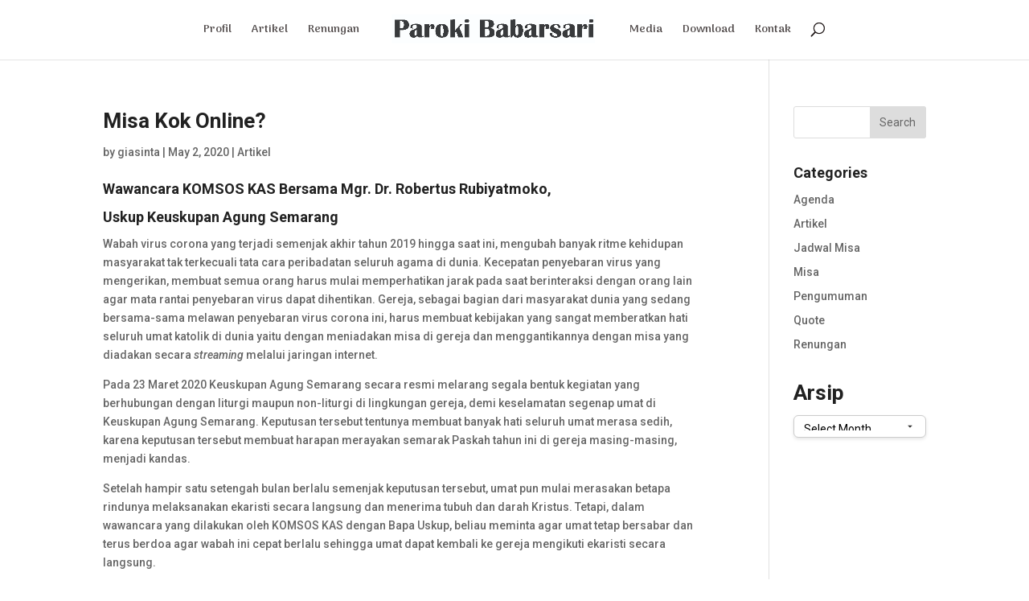

--- FILE ---
content_type: text/html; charset=UTF-8
request_url: https://babarsari.org/tag/uskup-kas/
body_size: 8551
content:
<!DOCTYPE html>
<html lang="en-US">
<head>
	<meta charset="UTF-8" />
<meta http-equiv="X-UA-Compatible" content="IE=edge">
	<link rel="pingback" href="https://babarsari.org/xmlrpc.php" />

	<script type="text/javascript">
		document.documentElement.className = 'js';
	</script>

	<script>var et_site_url='https://babarsari.org';var et_post_id='0';function et_core_page_resource_fallback(a,b){"undefined"===typeof b&&(b=a.sheet.cssRules&&0===a.sheet.cssRules.length);b&&(a.onerror=null,a.onload=null,a.href?a.href=et_site_url+"/?et_core_page_resource="+a.id+et_post_id:a.src&&(a.src=et_site_url+"/?et_core_page_resource="+a.id+et_post_id))}
</script><title>uskup kas | Babarsari</title>
<meta name='robots' content='max-image-preview:large' />
<link rel="alternate" type="application/rss+xml" title="Babarsari &raquo; Feed" href="https://babarsari.org/feed/" />
<link rel="alternate" type="application/rss+xml" title="Babarsari &raquo; Comments Feed" href="https://babarsari.org/comments/feed/" />
<link rel="alternate" type="application/rss+xml" title="Babarsari &raquo; uskup kas Tag Feed" href="https://babarsari.org/tag/uskup-kas/feed/" />
<script type="text/javascript">
window._wpemojiSettings = {"baseUrl":"https:\/\/s.w.org\/images\/core\/emoji\/14.0.0\/72x72\/","ext":".png","svgUrl":"https:\/\/s.w.org\/images\/core\/emoji\/14.0.0\/svg\/","svgExt":".svg","source":{"concatemoji":"https:\/\/babarsari.org\/wp-includes\/js\/wp-emoji-release.min.js?ver=6.2.8"}};
/*! This file is auto-generated */
!function(e,a,t){var n,r,o,i=a.createElement("canvas"),p=i.getContext&&i.getContext("2d");function s(e,t){p.clearRect(0,0,i.width,i.height),p.fillText(e,0,0);e=i.toDataURL();return p.clearRect(0,0,i.width,i.height),p.fillText(t,0,0),e===i.toDataURL()}function c(e){var t=a.createElement("script");t.src=e,t.defer=t.type="text/javascript",a.getElementsByTagName("head")[0].appendChild(t)}for(o=Array("flag","emoji"),t.supports={everything:!0,everythingExceptFlag:!0},r=0;r<o.length;r++)t.supports[o[r]]=function(e){if(p&&p.fillText)switch(p.textBaseline="top",p.font="600 32px Arial",e){case"flag":return s("\ud83c\udff3\ufe0f\u200d\u26a7\ufe0f","\ud83c\udff3\ufe0f\u200b\u26a7\ufe0f")?!1:!s("\ud83c\uddfa\ud83c\uddf3","\ud83c\uddfa\u200b\ud83c\uddf3")&&!s("\ud83c\udff4\udb40\udc67\udb40\udc62\udb40\udc65\udb40\udc6e\udb40\udc67\udb40\udc7f","\ud83c\udff4\u200b\udb40\udc67\u200b\udb40\udc62\u200b\udb40\udc65\u200b\udb40\udc6e\u200b\udb40\udc67\u200b\udb40\udc7f");case"emoji":return!s("\ud83e\udef1\ud83c\udffb\u200d\ud83e\udef2\ud83c\udfff","\ud83e\udef1\ud83c\udffb\u200b\ud83e\udef2\ud83c\udfff")}return!1}(o[r]),t.supports.everything=t.supports.everything&&t.supports[o[r]],"flag"!==o[r]&&(t.supports.everythingExceptFlag=t.supports.everythingExceptFlag&&t.supports[o[r]]);t.supports.everythingExceptFlag=t.supports.everythingExceptFlag&&!t.supports.flag,t.DOMReady=!1,t.readyCallback=function(){t.DOMReady=!0},t.supports.everything||(n=function(){t.readyCallback()},a.addEventListener?(a.addEventListener("DOMContentLoaded",n,!1),e.addEventListener("load",n,!1)):(e.attachEvent("onload",n),a.attachEvent("onreadystatechange",function(){"complete"===a.readyState&&t.readyCallback()})),(e=t.source||{}).concatemoji?c(e.concatemoji):e.wpemoji&&e.twemoji&&(c(e.twemoji),c(e.wpemoji)))}(window,document,window._wpemojiSettings);
</script>
<meta content="Divi v.4.7.4" name="generator"/><style type="text/css">
img.wp-smiley,
img.emoji {
	display: inline !important;
	border: none !important;
	box-shadow: none !important;
	height: 1em !important;
	width: 1em !important;
	margin: 0 0.07em !important;
	vertical-align: -0.1em !important;
	background: none !important;
	padding: 0 !important;
}
</style>
	<link rel='stylesheet' id='sbi_styles-css' href='https://babarsari.org/wp-content/plugins/instagram-feed/css/sbi-styles.min.css?ver=6.1.1' type='text/css' media='all' />
<link rel='stylesheet' id='wp-block-library-css' href='https://babarsari.org/wp-includes/css/dist/block-library/style.min.css?ver=6.2.8' type='text/css' media='all' />
<link rel='stylesheet' id='classic-theme-styles-css' href='https://babarsari.org/wp-includes/css/classic-themes.min.css?ver=6.2.8' type='text/css' media='all' />
<style id='global-styles-inline-css' type='text/css'>
body{--wp--preset--color--black: #000000;--wp--preset--color--cyan-bluish-gray: #abb8c3;--wp--preset--color--white: #ffffff;--wp--preset--color--pale-pink: #f78da7;--wp--preset--color--vivid-red: #cf2e2e;--wp--preset--color--luminous-vivid-orange: #ff6900;--wp--preset--color--luminous-vivid-amber: #fcb900;--wp--preset--color--light-green-cyan: #7bdcb5;--wp--preset--color--vivid-green-cyan: #00d084;--wp--preset--color--pale-cyan-blue: #8ed1fc;--wp--preset--color--vivid-cyan-blue: #0693e3;--wp--preset--color--vivid-purple: #9b51e0;--wp--preset--gradient--vivid-cyan-blue-to-vivid-purple: linear-gradient(135deg,rgba(6,147,227,1) 0%,rgb(155,81,224) 100%);--wp--preset--gradient--light-green-cyan-to-vivid-green-cyan: linear-gradient(135deg,rgb(122,220,180) 0%,rgb(0,208,130) 100%);--wp--preset--gradient--luminous-vivid-amber-to-luminous-vivid-orange: linear-gradient(135deg,rgba(252,185,0,1) 0%,rgba(255,105,0,1) 100%);--wp--preset--gradient--luminous-vivid-orange-to-vivid-red: linear-gradient(135deg,rgba(255,105,0,1) 0%,rgb(207,46,46) 100%);--wp--preset--gradient--very-light-gray-to-cyan-bluish-gray: linear-gradient(135deg,rgb(238,238,238) 0%,rgb(169,184,195) 100%);--wp--preset--gradient--cool-to-warm-spectrum: linear-gradient(135deg,rgb(74,234,220) 0%,rgb(151,120,209) 20%,rgb(207,42,186) 40%,rgb(238,44,130) 60%,rgb(251,105,98) 80%,rgb(254,248,76) 100%);--wp--preset--gradient--blush-light-purple: linear-gradient(135deg,rgb(255,206,236) 0%,rgb(152,150,240) 100%);--wp--preset--gradient--blush-bordeaux: linear-gradient(135deg,rgb(254,205,165) 0%,rgb(254,45,45) 50%,rgb(107,0,62) 100%);--wp--preset--gradient--luminous-dusk: linear-gradient(135deg,rgb(255,203,112) 0%,rgb(199,81,192) 50%,rgb(65,88,208) 100%);--wp--preset--gradient--pale-ocean: linear-gradient(135deg,rgb(255,245,203) 0%,rgb(182,227,212) 50%,rgb(51,167,181) 100%);--wp--preset--gradient--electric-grass: linear-gradient(135deg,rgb(202,248,128) 0%,rgb(113,206,126) 100%);--wp--preset--gradient--midnight: linear-gradient(135deg,rgb(2,3,129) 0%,rgb(40,116,252) 100%);--wp--preset--duotone--dark-grayscale: url('#wp-duotone-dark-grayscale');--wp--preset--duotone--grayscale: url('#wp-duotone-grayscale');--wp--preset--duotone--purple-yellow: url('#wp-duotone-purple-yellow');--wp--preset--duotone--blue-red: url('#wp-duotone-blue-red');--wp--preset--duotone--midnight: url('#wp-duotone-midnight');--wp--preset--duotone--magenta-yellow: url('#wp-duotone-magenta-yellow');--wp--preset--duotone--purple-green: url('#wp-duotone-purple-green');--wp--preset--duotone--blue-orange: url('#wp-duotone-blue-orange');--wp--preset--font-size--small: 13px;--wp--preset--font-size--medium: 20px;--wp--preset--font-size--large: 36px;--wp--preset--font-size--x-large: 42px;--wp--preset--spacing--20: 0.44rem;--wp--preset--spacing--30: 0.67rem;--wp--preset--spacing--40: 1rem;--wp--preset--spacing--50: 1.5rem;--wp--preset--spacing--60: 2.25rem;--wp--preset--spacing--70: 3.38rem;--wp--preset--spacing--80: 5.06rem;--wp--preset--shadow--natural: 6px 6px 9px rgba(0, 0, 0, 0.2);--wp--preset--shadow--deep: 12px 12px 50px rgba(0, 0, 0, 0.4);--wp--preset--shadow--sharp: 6px 6px 0px rgba(0, 0, 0, 0.2);--wp--preset--shadow--outlined: 6px 6px 0px -3px rgba(255, 255, 255, 1), 6px 6px rgba(0, 0, 0, 1);--wp--preset--shadow--crisp: 6px 6px 0px rgba(0, 0, 0, 1);}:where(.is-layout-flex){gap: 0.5em;}body .is-layout-flow > .alignleft{float: left;margin-inline-start: 0;margin-inline-end: 2em;}body .is-layout-flow > .alignright{float: right;margin-inline-start: 2em;margin-inline-end: 0;}body .is-layout-flow > .aligncenter{margin-left: auto !important;margin-right: auto !important;}body .is-layout-constrained > .alignleft{float: left;margin-inline-start: 0;margin-inline-end: 2em;}body .is-layout-constrained > .alignright{float: right;margin-inline-start: 2em;margin-inline-end: 0;}body .is-layout-constrained > .aligncenter{margin-left: auto !important;margin-right: auto !important;}body .is-layout-constrained > :where(:not(.alignleft):not(.alignright):not(.alignfull)){max-width: var(--wp--style--global--content-size);margin-left: auto !important;margin-right: auto !important;}body .is-layout-constrained > .alignwide{max-width: var(--wp--style--global--wide-size);}body .is-layout-flex{display: flex;}body .is-layout-flex{flex-wrap: wrap;align-items: center;}body .is-layout-flex > *{margin: 0;}:where(.wp-block-columns.is-layout-flex){gap: 2em;}.has-black-color{color: var(--wp--preset--color--black) !important;}.has-cyan-bluish-gray-color{color: var(--wp--preset--color--cyan-bluish-gray) !important;}.has-white-color{color: var(--wp--preset--color--white) !important;}.has-pale-pink-color{color: var(--wp--preset--color--pale-pink) !important;}.has-vivid-red-color{color: var(--wp--preset--color--vivid-red) !important;}.has-luminous-vivid-orange-color{color: var(--wp--preset--color--luminous-vivid-orange) !important;}.has-luminous-vivid-amber-color{color: var(--wp--preset--color--luminous-vivid-amber) !important;}.has-light-green-cyan-color{color: var(--wp--preset--color--light-green-cyan) !important;}.has-vivid-green-cyan-color{color: var(--wp--preset--color--vivid-green-cyan) !important;}.has-pale-cyan-blue-color{color: var(--wp--preset--color--pale-cyan-blue) !important;}.has-vivid-cyan-blue-color{color: var(--wp--preset--color--vivid-cyan-blue) !important;}.has-vivid-purple-color{color: var(--wp--preset--color--vivid-purple) !important;}.has-black-background-color{background-color: var(--wp--preset--color--black) !important;}.has-cyan-bluish-gray-background-color{background-color: var(--wp--preset--color--cyan-bluish-gray) !important;}.has-white-background-color{background-color: var(--wp--preset--color--white) !important;}.has-pale-pink-background-color{background-color: var(--wp--preset--color--pale-pink) !important;}.has-vivid-red-background-color{background-color: var(--wp--preset--color--vivid-red) !important;}.has-luminous-vivid-orange-background-color{background-color: var(--wp--preset--color--luminous-vivid-orange) !important;}.has-luminous-vivid-amber-background-color{background-color: var(--wp--preset--color--luminous-vivid-amber) !important;}.has-light-green-cyan-background-color{background-color: var(--wp--preset--color--light-green-cyan) !important;}.has-vivid-green-cyan-background-color{background-color: var(--wp--preset--color--vivid-green-cyan) !important;}.has-pale-cyan-blue-background-color{background-color: var(--wp--preset--color--pale-cyan-blue) !important;}.has-vivid-cyan-blue-background-color{background-color: var(--wp--preset--color--vivid-cyan-blue) !important;}.has-vivid-purple-background-color{background-color: var(--wp--preset--color--vivid-purple) !important;}.has-black-border-color{border-color: var(--wp--preset--color--black) !important;}.has-cyan-bluish-gray-border-color{border-color: var(--wp--preset--color--cyan-bluish-gray) !important;}.has-white-border-color{border-color: var(--wp--preset--color--white) !important;}.has-pale-pink-border-color{border-color: var(--wp--preset--color--pale-pink) !important;}.has-vivid-red-border-color{border-color: var(--wp--preset--color--vivid-red) !important;}.has-luminous-vivid-orange-border-color{border-color: var(--wp--preset--color--luminous-vivid-orange) !important;}.has-luminous-vivid-amber-border-color{border-color: var(--wp--preset--color--luminous-vivid-amber) !important;}.has-light-green-cyan-border-color{border-color: var(--wp--preset--color--light-green-cyan) !important;}.has-vivid-green-cyan-border-color{border-color: var(--wp--preset--color--vivid-green-cyan) !important;}.has-pale-cyan-blue-border-color{border-color: var(--wp--preset--color--pale-cyan-blue) !important;}.has-vivid-cyan-blue-border-color{border-color: var(--wp--preset--color--vivid-cyan-blue) !important;}.has-vivid-purple-border-color{border-color: var(--wp--preset--color--vivid-purple) !important;}.has-vivid-cyan-blue-to-vivid-purple-gradient-background{background: var(--wp--preset--gradient--vivid-cyan-blue-to-vivid-purple) !important;}.has-light-green-cyan-to-vivid-green-cyan-gradient-background{background: var(--wp--preset--gradient--light-green-cyan-to-vivid-green-cyan) !important;}.has-luminous-vivid-amber-to-luminous-vivid-orange-gradient-background{background: var(--wp--preset--gradient--luminous-vivid-amber-to-luminous-vivid-orange) !important;}.has-luminous-vivid-orange-to-vivid-red-gradient-background{background: var(--wp--preset--gradient--luminous-vivid-orange-to-vivid-red) !important;}.has-very-light-gray-to-cyan-bluish-gray-gradient-background{background: var(--wp--preset--gradient--very-light-gray-to-cyan-bluish-gray) !important;}.has-cool-to-warm-spectrum-gradient-background{background: var(--wp--preset--gradient--cool-to-warm-spectrum) !important;}.has-blush-light-purple-gradient-background{background: var(--wp--preset--gradient--blush-light-purple) !important;}.has-blush-bordeaux-gradient-background{background: var(--wp--preset--gradient--blush-bordeaux) !important;}.has-luminous-dusk-gradient-background{background: var(--wp--preset--gradient--luminous-dusk) !important;}.has-pale-ocean-gradient-background{background: var(--wp--preset--gradient--pale-ocean) !important;}.has-electric-grass-gradient-background{background: var(--wp--preset--gradient--electric-grass) !important;}.has-midnight-gradient-background{background: var(--wp--preset--gradient--midnight) !important;}.has-small-font-size{font-size: var(--wp--preset--font-size--small) !important;}.has-medium-font-size{font-size: var(--wp--preset--font-size--medium) !important;}.has-large-font-size{font-size: var(--wp--preset--font-size--large) !important;}.has-x-large-font-size{font-size: var(--wp--preset--font-size--x-large) !important;}
.wp-block-navigation a:where(:not(.wp-element-button)){color: inherit;}
:where(.wp-block-columns.is-layout-flex){gap: 2em;}
.wp-block-pullquote{font-size: 1.5em;line-height: 1.6;}
</style>
<link rel='stylesheet' id='font-awesome-css' href='https://babarsari.org/wp-content/plugins/light-social-share/assets/css/font-awesome.min.css?ver=4.7.0' type='text/css' media='all' />
<link rel='stylesheet' id='ess-style-css' href='https://babarsari.org/wp-content/plugins/light-social-share/assets/css/ess.css?ver=1.0.0' type='text/css' media='all' />
<link rel='stylesheet' id='divi-style-css' href='https://babarsari.org/wp-content/themes/Divi/style.css?ver=4.7.4' type='text/css' media='all' />
<link rel='stylesheet' id='dashicons-css' href='https://babarsari.org/wp-includes/css/dashicons.min.css?ver=6.2.8' type='text/css' media='all' />
<script type='text/javascript' src='https://babarsari.org/wp-includes/js/jquery/jquery.min.js?ver=3.6.4' id='jquery-core-js'></script>
<script type='text/javascript' src='https://babarsari.org/wp-includes/js/jquery/jquery-migrate.min.js?ver=3.4.0' id='jquery-migrate-js'></script>
<link rel="https://api.w.org/" href="https://babarsari.org/wp-json/" /><link rel="alternate" type="application/json" href="https://babarsari.org/wp-json/wp/v2/tags/490" /><link rel="EditURI" type="application/rsd+xml" title="RSD" href="https://babarsari.org/xmlrpc.php?rsd" />
<link rel="wlwmanifest" type="application/wlwmanifest+xml" href="https://babarsari.org/wp-includes/wlwmanifest.xml" />
<meta name="generator" content="WordPress 6.2.8" />
<meta name="viewport" content="width=device-width, initial-scale=1.0, maximum-scale=1.0, user-scalable=0" /><link rel="stylesheet" id="et-divi-customizer-global-cached-inline-styles" href="https://babarsari.org/wp-content/et-cache/global/et-divi-customizer-global-17684770845421.min.css" onerror="et_core_page_resource_fallback(this, true)" onload="et_core_page_resource_fallback(this)" /></head>
<body class="archive tag tag-uskup-kas tag-490 et_pb_button_helper_class et_fixed_nav et_show_nav et_primary_nav_dropdown_animation_fade et_secondary_nav_dropdown_animation_fade et_header_style_split et_pb_footer_columns3 et_cover_background et_pb_gutter osx et_pb_gutters4 et_right_sidebar et_divi_theme et-db et_minified_js et_minified_css">
	<div id="page-container">

	
	
			<header id="main-header" data-height-onload="60">
			<div class="container clearfix et_menu_container">
							<div class="logo_container">
					<span class="logo_helper"></span>
					<a href="https://babarsari.org/">
						<img src="https://babarsari.org/wp-content/uploads/2018/06/Paroki-Babarsari.jpg" alt="Babarsari" id="logo" data-height-percentage="37" />
					</a>
				</div>
							<div id="et-top-navigation" data-height="60" data-fixed-height="40">
											<nav id="top-menu-nav">
						<ul id="top-menu" class="nav"><li id="menu-item-109" class="menu-item menu-item-type-post_type menu-item-object-page menu-item-109"><a href="https://babarsari.org/profil-paroki/">Profil</a></li>
<li id="menu-item-132" class="menu-item menu-item-type-post_type menu-item-object-page menu-item-132"><a href="https://babarsari.org/artikel/">Artikel</a></li>
<li id="menu-item-723" class="menu-item menu-item-type-post_type menu-item-object-page menu-item-723"><a href="https://babarsari.org/renungan/">Renungan</a></li>
<li id="menu-item-126" class="menu-item menu-item-type-post_type menu-item-object-page menu-item-126"><a href="https://babarsari.org/media/">Media</a></li>
<li id="menu-item-489" class="menu-item menu-item-type-post_type menu-item-object-page menu-item-489"><a href="https://babarsari.org/download/">Download</a></li>
<li id="menu-item-125" class="menu-item menu-item-type-post_type menu-item-object-page menu-item-125"><a href="https://babarsari.org/kontak/">Kontak</a></li>
</ul>						</nav>
					
					
					
										<div id="et_top_search">
						<span id="et_search_icon"></span>
					</div>
					
					<div id="et_mobile_nav_menu">
				<div class="mobile_nav closed">
					<span class="select_page">Select Page</span>
					<span class="mobile_menu_bar mobile_menu_bar_toggle"></span>
				</div>
			</div>				</div> <!-- #et-top-navigation -->
			</div> <!-- .container -->
			<div class="et_search_outer">
				<div class="container et_search_form_container">
					<form role="search" method="get" class="et-search-form" action="https://babarsari.org/">
					<input type="search" class="et-search-field" placeholder="Search &hellip;" value="" name="s" title="Search for:" />					</form>
					<span class="et_close_search_field"></span>
				</div>
			</div>
		</header> <!-- #main-header -->
			<div id="et-main-area">
	
<div id="main-content">
	<div class="container">
		<div id="content-area" class="clearfix">
			<div id="left-area">
		
					<article id="post-13181" class="et_pb_post post-13181 post type-post status-publish format-standard hentry category-artikel tag-komsos-kas tag-misa-kok-online tag-misa-online tag-misa-streaming tag-uskup-kas">

				
															<h2 class="entry-title"><a href="https://babarsari.org/misa-kok-online/">Misa Kok Online?</a></h2>
					
					<p class="post-meta"> by <span class="author vcard"><a href="https://babarsari.org/author/giasinta/" title="Posts by giasinta" rel="author">giasinta</a></span> | <span class="published">May 2, 2020</span> | <a href="https://babarsari.org/category/artikel/" rel="category tag">Artikel</a></p><h4>Wawancara KOMSOS KAS Bersama Mgr. Dr. Robertus Rubiyatmoko,</h4>
<h4>Uskup Keuskupan Agung Semarang</h4>
<p>Wabah virus corona yang terjadi semenjak akhir tahun 2019 hingga saat ini, mengubah banyak ritme kehidupan masyarakat tak terkecuali tata cara peribadatan seluruh agama di dunia. Kecepatan penyebaran virus yang mengerikan, membuat semua orang harus mulai memperhatikan jarak pada saat berinteraksi dengan orang lain agar mata rantai penyebaran virus dapat dihentikan. Gereja, sebagai bagian dari masyarakat dunia yang sedang bersama-sama melawan penyebaran virus corona ini, harus membuat kebijakan yang sangat memberatkan hati seluruh umat katolik di dunia yaitu dengan meniadakan misa di gereja dan menggantikannya dengan misa yang diadakan secara <em>streaming</em> melalui jaringan internet.</p>
<p>Pada 23 Maret 2020 Keuskupan Agung Semarang secara resmi melarang segala bentuk kegiatan yang berhubungan dengan liturgi maupun non-liturgi di lingkungan gereja, demi keselamatan segenap umat di Keuskupan Agung Semarang. Keputusan tersebut tentunya membuat banyak hati seluruh umat merasa sedih, karena keputusan tersebut membuat harapan merayakan semarak Paskah tahun ini di gereja masing-masing, menjadi kandas.</p>
<p>Setelah hampir satu setengah bulan berlalu semenjak keputusan tersebut, umat pun mulai merasakan betapa rindunya melaksanakan ekaristi secara langsung dan menerima tubuh dan darah Kristus. Tetapi, dalam wawancara yang dilakukan oleh KOMSOS KAS dengan Bapa Uskup, beliau meminta agar umat tetap bersabar dan terus berdoa agar wabah ini cepat berlalu sehingga umat dapat kembali ke gereja mengikuti ekaristi secara langsung.</p>
<p>Misa <em>online </em>yang dilakukan oleh umat saat ini, diselenggarakan demi mengobati kerinduan umat untuk bertemu dengan Tuhan lewat sakramen ekaristi dan lewat sabda yang kita dengarkan, meskipun sakramen ekaristi saat ini hanya diberikan secara spiritual. Meskipun secara <em>online</em> dan bisa dilakukan dimana saja, tidak berarti umat dapat mengikuti misa <em>online</em> dengan tidak serius. Justru karena ekaristi tersebut dapat diikuti bersama-sama lewat tempat masing-masing, umat diminta untuk secara serius, aktif dari awal sampai akhir mengikuti perayaan ekaristi.</p>
<p>Dalam wanwancara tersebut, Bapa Uskup juga menyampaikan bahwa begitu banyak umat yang memberikan <em>sharing</em> pengalaman iman mereka dalam mengikuti perayaan ekaristi online. “Saya sungguh terenyuh karena begitu banyak pengalaman iman yang meneguhkan dan bahkan saya juga ikut diteguhkan,”. Begitulah yang dikatakan oleh Bapa Uskup dalam salah satu khotbah yang dikatakan beliau dengan sedikit emosional. Dalam <em>sharing</em> umat yang dibaca oleh Bapa Uskup, umat juga menyampaikan bahwa dengan misa <em>online</em> ini, mereka dapat lebih merasakan kehadiran Tuhan di dalam kebersamaan keluarga, dan dengan kondisi yang seperti ini pula, umat akhirnya merasakan bahwa ekaristi yang diterima secara langsung merupakan suatu hal yang sangat berharga dan bernilai.</p>
<p>Terakhir, Bapa Uskup mengajak segenap umat untuk selalu menjaga kesehatan dan saling memperhatikan sesama yang sedang kesulitan ditengah wabah virus corona ini <strong>(Tripleway/Gia)</strong>.</p>
				
					</article> <!-- .et_pb_post -->
			<div class="pagination clearfix">
	<div class="alignleft"></div>
	<div class="alignright"></div>
</div>			</div> <!-- #left-area -->

				<div id="sidebar">
		<div id="search-2" class="et_pb_widget widget_search"><form role="search" method="get" id="searchform" class="searchform" action="https://babarsari.org/">
				<div>
					<label class="screen-reader-text" for="s">Search for:</label>
					<input type="text" value="" name="s" id="s" />
					<input type="submit" id="searchsubmit" value="Search" />
				</div>
			</form></div> <!-- end .et_pb_widget --><div id="categories-2" class="et_pb_widget widget_categories"><h4 class="widgettitle">Categories</h4>
			<ul>
					<li class="cat-item cat-item-28"><a href="https://babarsari.org/category/agenda/">Agenda</a>
</li>
	<li class="cat-item cat-item-95"><a href="https://babarsari.org/category/artikel/">Artikel</a>
</li>
	<li class="cat-item cat-item-25"><a href="https://babarsari.org/category/jadwal-misa/">Jadwal Misa</a>
</li>
	<li class="cat-item cat-item-1"><a href="https://babarsari.org/category/misa/">Misa</a>
</li>
	<li class="cat-item cat-item-517"><a href="https://babarsari.org/category/pengumuman/">Pengumuman</a>
</li>
	<li class="cat-item cat-item-29"><a href="https://babarsari.org/category/quote/">Quote</a>
</li>
	<li class="cat-item cat-item-3"><a href="https://babarsari.org/category/renungan/">Renungan</a>
</li>
			</ul>

			</div> <!-- end .et_pb_widget --><div id="block-3" class="et_pb_widget widget_block">
<div class="wp-block-group is-layout-flow"><div class="wp-block-group__inner-container"><div class="widget widget_archive"><h2 class="widgettitle">Arsip</h2>		<label class="screen-reader-text" for="archives-dropdown--1">Arsip</label>
		<select id="archives-dropdown--1" name="archive-dropdown">
			
			<option value="">Select Month</option>
				<option value='https://babarsari.org/2025/09/'> September 2025 </option>
	<option value='https://babarsari.org/2023/08/'> August 2023 </option>
	<option value='https://babarsari.org/2022/05/'> May 2022 </option>
	<option value='https://babarsari.org/2022/04/'> April 2022 </option>
	<option value='https://babarsari.org/2022/03/'> March 2022 </option>
	<option value='https://babarsari.org/2022/02/'> February 2022 </option>
	<option value='https://babarsari.org/2022/01/'> January 2022 </option>
	<option value='https://babarsari.org/2021/08/'> August 2021 </option>
	<option value='https://babarsari.org/2021/07/'> July 2021 </option>
	<option value='https://babarsari.org/2021/06/'> June 2021 </option>
	<option value='https://babarsari.org/2021/05/'> May 2021 </option>
	<option value='https://babarsari.org/2021/04/'> April 2021 </option>
	<option value='https://babarsari.org/2021/03/'> March 2021 </option>
	<option value='https://babarsari.org/2021/02/'> February 2021 </option>
	<option value='https://babarsari.org/2021/01/'> January 2021 </option>
	<option value='https://babarsari.org/2020/12/'> December 2020 </option>
	<option value='https://babarsari.org/2020/11/'> November 2020 </option>
	<option value='https://babarsari.org/2020/10/'> October 2020 </option>
	<option value='https://babarsari.org/2020/09/'> September 2020 </option>
	<option value='https://babarsari.org/2020/08/'> August 2020 </option>
	<option value='https://babarsari.org/2020/07/'> July 2020 </option>
	<option value='https://babarsari.org/2020/06/'> June 2020 </option>
	<option value='https://babarsari.org/2020/05/'> May 2020 </option>
	<option value='https://babarsari.org/2020/04/'> April 2020 </option>
	<option value='https://babarsari.org/2020/03/'> March 2020 </option>
	<option value='https://babarsari.org/2020/02/'> February 2020 </option>
	<option value='https://babarsari.org/2020/01/'> January 2020 </option>
	<option value='https://babarsari.org/2019/12/'> December 2019 </option>
	<option value='https://babarsari.org/2019/11/'> November 2019 </option>
	<option value='https://babarsari.org/2019/10/'> October 2019 </option>
	<option value='https://babarsari.org/2019/09/'> September 2019 </option>
	<option value='https://babarsari.org/2019/08/'> August 2019 </option>
	<option value='https://babarsari.org/2019/07/'> July 2019 </option>
	<option value='https://babarsari.org/2019/06/'> June 2019 </option>
	<option value='https://babarsari.org/2019/05/'> May 2019 </option>
	<option value='https://babarsari.org/2019/04/'> April 2019 </option>
	<option value='https://babarsari.org/2019/03/'> March 2019 </option>
	<option value='https://babarsari.org/2018/08/'> August 2018 </option>
	<option value='https://babarsari.org/2018/07/'> July 2018 </option>
	<option value='https://babarsari.org/2018/06/'> June 2018 </option>

		</select>

<script type="text/javascript">
/* <![CDATA[ */
(function() {
	var dropdown = document.getElementById( "archives-dropdown--1" );
	function onSelectChange() {
		if ( dropdown.options[ dropdown.selectedIndex ].value !== '' ) {
			document.location.href = this.options[ this.selectedIndex ].value;
		}
	}
	dropdown.onchange = onSelectChange;
})();
/* ]]> */
</script>
			</div></div></div>
</div> <!-- end .et_pb_widget -->	</div> <!-- end #sidebar -->
		</div> <!-- #content-area -->
	</div> <!-- .container -->
</div> <!-- #main-content -->


			<footer id="main-footer">
				
<div class="container">
    <div id="footer-widgets" class="clearfix">
		<div class="footer-widget"><div id="archives-4" class="fwidget et_pb_widget widget_archive"><h4 class="title">Arsip</h4>		<label class="screen-reader-text" for="archives-dropdown-4">Arsip</label>
		<select id="archives-dropdown-4" name="archive-dropdown">
			
			<option value="">Select Month</option>
				<option value='https://babarsari.org/2025/09/'> September 2025 &nbsp;(1)</option>
	<option value='https://babarsari.org/2023/08/'> August 2023 &nbsp;(1)</option>
	<option value='https://babarsari.org/2022/05/'> May 2022 &nbsp;(28)</option>
	<option value='https://babarsari.org/2022/04/'> April 2022 &nbsp;(29)</option>
	<option value='https://babarsari.org/2022/03/'> March 2022 &nbsp;(32)</option>
	<option value='https://babarsari.org/2022/02/'> February 2022 &nbsp;(29)</option>
	<option value='https://babarsari.org/2022/01/'> January 2022 &nbsp;(16)</option>
	<option value='https://babarsari.org/2021/08/'> August 2021 &nbsp;(3)</option>
	<option value='https://babarsari.org/2021/07/'> July 2021 &nbsp;(2)</option>
	<option value='https://babarsari.org/2021/06/'> June 2021 &nbsp;(22)</option>
	<option value='https://babarsari.org/2021/05/'> May 2021 &nbsp;(32)</option>
	<option value='https://babarsari.org/2021/04/'> April 2021 &nbsp;(25)</option>
	<option value='https://babarsari.org/2021/03/'> March 2021 &nbsp;(32)</option>
	<option value='https://babarsari.org/2021/02/'> February 2021 &nbsp;(30)</option>
	<option value='https://babarsari.org/2021/01/'> January 2021 &nbsp;(31)</option>
	<option value='https://babarsari.org/2020/12/'> December 2020 &nbsp;(33)</option>
	<option value='https://babarsari.org/2020/11/'> November 2020 &nbsp;(10)</option>
	<option value='https://babarsari.org/2020/10/'> October 2020 &nbsp;(32)</option>
	<option value='https://babarsari.org/2020/09/'> September 2020 &nbsp;(31)</option>
	<option value='https://babarsari.org/2020/08/'> August 2020 &nbsp;(29)</option>
	<option value='https://babarsari.org/2020/07/'> July 2020 &nbsp;(31)</option>
	<option value='https://babarsari.org/2020/06/'> June 2020 &nbsp;(30)</option>
	<option value='https://babarsari.org/2020/05/'> May 2020 &nbsp;(30)</option>
	<option value='https://babarsari.org/2020/04/'> April 2020 &nbsp;(34)</option>
	<option value='https://babarsari.org/2020/03/'> March 2020 &nbsp;(30)</option>
	<option value='https://babarsari.org/2020/02/'> February 2020 &nbsp;(30)</option>
	<option value='https://babarsari.org/2020/01/'> January 2020 &nbsp;(31)</option>
	<option value='https://babarsari.org/2019/12/'> December 2019 &nbsp;(33)</option>
	<option value='https://babarsari.org/2019/11/'> November 2019 &nbsp;(31)</option>
	<option value='https://babarsari.org/2019/10/'> October 2019 &nbsp;(29)</option>
	<option value='https://babarsari.org/2019/09/'> September 2019 &nbsp;(31)</option>
	<option value='https://babarsari.org/2019/08/'> August 2019 &nbsp;(20)</option>
	<option value='https://babarsari.org/2019/07/'> July 2019 &nbsp;(33)</option>
	<option value='https://babarsari.org/2019/06/'> June 2019 &nbsp;(31)</option>
	<option value='https://babarsari.org/2019/05/'> May 2019 &nbsp;(29)</option>
	<option value='https://babarsari.org/2019/04/'> April 2019 &nbsp;(30)</option>
	<option value='https://babarsari.org/2019/03/'> March 2019 &nbsp;(5)</option>
	<option value='https://babarsari.org/2018/08/'> August 2018 &nbsp;(13)</option>
	<option value='https://babarsari.org/2018/07/'> July 2018 &nbsp;(24)</option>
	<option value='https://babarsari.org/2018/06/'> June 2018 &nbsp;(5)</option>

		</select>

<script type="text/javascript">
/* <![CDATA[ */
(function() {
	var dropdown = document.getElementById( "archives-dropdown-4" );
	function onSelectChange() {
		if ( dropdown.options[ dropdown.selectedIndex ].value !== '' ) {
			document.location.href = this.options[ this.selectedIndex ].value;
		}
	}
	dropdown.onchange = onSelectChange;
})();
/* ]]> */
</script>
			</div> <!-- end .fwidget --></div> <!-- end .footer-widget --><div class="footer-widget"><div id="categories-3" class="fwidget et_pb_widget widget_categories"><h4 class="title">Categories</h4>
			<ul>
					<li class="cat-item cat-item-28"><a href="https://babarsari.org/category/agenda/">Agenda</a>
</li>
	<li class="cat-item cat-item-95"><a href="https://babarsari.org/category/artikel/">Artikel</a>
</li>
	<li class="cat-item cat-item-25"><a href="https://babarsari.org/category/jadwal-misa/">Jadwal Misa</a>
</li>
	<li class="cat-item cat-item-1"><a href="https://babarsari.org/category/misa/">Misa</a>
</li>
	<li class="cat-item cat-item-517"><a href="https://babarsari.org/category/pengumuman/">Pengumuman</a>
</li>
	<li class="cat-item cat-item-29"><a href="https://babarsari.org/category/quote/">Quote</a>
</li>
	<li class="cat-item cat-item-3"><a href="https://babarsari.org/category/renungan/">Renungan</a>
</li>
			</ul>

			</div> <!-- end .fwidget --></div> <!-- end .footer-widget --><div class="footer-widget"></div> <!-- end .footer-widget -->    </div> <!-- #footer-widgets -->
</div>    <!-- .container -->

		
				<div id="footer-bottom">
					<div class="container clearfix">
				<ul class="et-social-icons">

	<li class="et-social-icon et-social-facebook">
		<a href="https://www.facebook.com/Gereja-St-Maria-Assumpta-Babarsari-2019763918057395/" class="icon">
			<span>Facebook</span>
		</a>
	</li>
	<li class="et-social-icon et-social-twitter">
		<a href="#" class="icon">
			<span>Twitter</span>
		</a>
	</li>
	<li class="et-social-icon et-social-google-plus">
		<a href="#" class="icon">
			<span>Google</span>
		</a>
	</li>
	<li class="et-social-icon et-social-rss">
		<a href="https://babarsari.org/feed/" class="icon">
			<span>RSS</span>
		</a>
	</li>

</ul>					</div>	<!-- .container -->
				</div>
			</footer> <!-- #main-footer -->
		</div> <!-- #et-main-area -->


	</div> <!-- #page-container -->

	<!-- Instagram Feed JS -->
<script type="text/javascript">
var sbiajaxurl = "https://babarsari.org/wp-admin/admin-ajax.php";
</script>
<link rel='stylesheet' id='et-builder-googlefonts-css' href='https://fonts.googleapis.com/css?family=Roboto:100,100italic,300,300italic,regular,italic,500,500italic,700,700italic,900,900italic|Arima+Madurai:100,200,300,regular,500,700,800,900&#038;subset=latin,latin-ext&#038;display=swap' type='text/css' media='all' />
<script type='text/javascript' id='divi-custom-script-js-extra'>
/* <![CDATA[ */
var DIVI = {"item_count":"%d Item","items_count":"%d Items"};
var et_shortcodes_strings = {"previous":"Previous","next":"Next"};
var et_pb_custom = {"ajaxurl":"https:\/\/babarsari.org\/wp-admin\/admin-ajax.php","images_uri":"https:\/\/babarsari.org\/wp-content\/themes\/Divi\/images","builder_images_uri":"https:\/\/babarsari.org\/wp-content\/themes\/Divi\/includes\/builder\/images","et_frontend_nonce":"1e7c4c764b","subscription_failed":"Please, check the fields below to make sure you entered the correct information.","et_ab_log_nonce":"51febfac72","fill_message":"Please, fill in the following fields:","contact_error_message":"Please, fix the following errors:","invalid":"Invalid email","captcha":"Captcha","prev":"Prev","previous":"Previous","next":"Next","wrong_captcha":"You entered the wrong number in captcha.","wrong_checkbox":"Checkbox","ignore_waypoints":"no","is_divi_theme_used":"1","widget_search_selector":".widget_search","ab_tests":[],"is_ab_testing_active":"","page_id":"13181","unique_test_id":"","ab_bounce_rate":"5","is_cache_plugin_active":"yes","is_shortcode_tracking":"","tinymce_uri":""}; var et_builder_utils_params = {"condition":{"diviTheme":true,"extraTheme":false},"scrollLocations":["app","top"],"builderScrollLocations":{"desktop":"app","tablet":"app","phone":"app"},"onloadScrollLocation":"app","builderType":"fe"}; var et_frontend_scripts = {"builderCssContainerPrefix":"#et-boc","builderCssLayoutPrefix":"#et-boc .et-l"};
var et_pb_box_shadow_elements = [];
var et_pb_motion_elements = {"desktop":[],"tablet":[],"phone":[]};
var et_pb_sticky_elements = [];
/* ]]> */
</script>
<script type='text/javascript' src='https://babarsari.org/wp-content/themes/Divi/js/custom.unified.js?ver=4.7.4' id='divi-custom-script-js'></script>
<script type='text/javascript' src='https://babarsari.org/wp-content/themes/Divi/core/admin/js/common.js?ver=4.7.4' id='et-core-common-js'></script>
</body>
</html>


--- FILE ---
content_type: text/css
request_url: https://babarsari.org/wp-content/plugins/light-social-share/assets/css/ess.css?ver=1.0.0
body_size: -54
content:
/*
* CSS style for icons' style
*/

.ess_social_share {
    display: inline-block;
    float: right;
}

.ess_social_share a {
    display: inline-block;
    font-size: 12px;
    width: 25px;
    height: 25px;
    background: #000000;
    text-align: center;
    color: #cccccc !important;
    border-radius: 50%;
    margin-left: 10px;
    line-height: 2;
    transition: all 0.3s;
    -moz-transition: all 0.3s;
    -webkit-transition: all 0.3s;
}

.ess_social_share a:focus{
    outline: none;
}

.ess_social_share a:hover, .ess_social_share a:active, .ess_social_share a:focus, .ess_social_share a:visited{
    color: #ffffff !important;
    box-shadow: 0 0 0 !important;
}